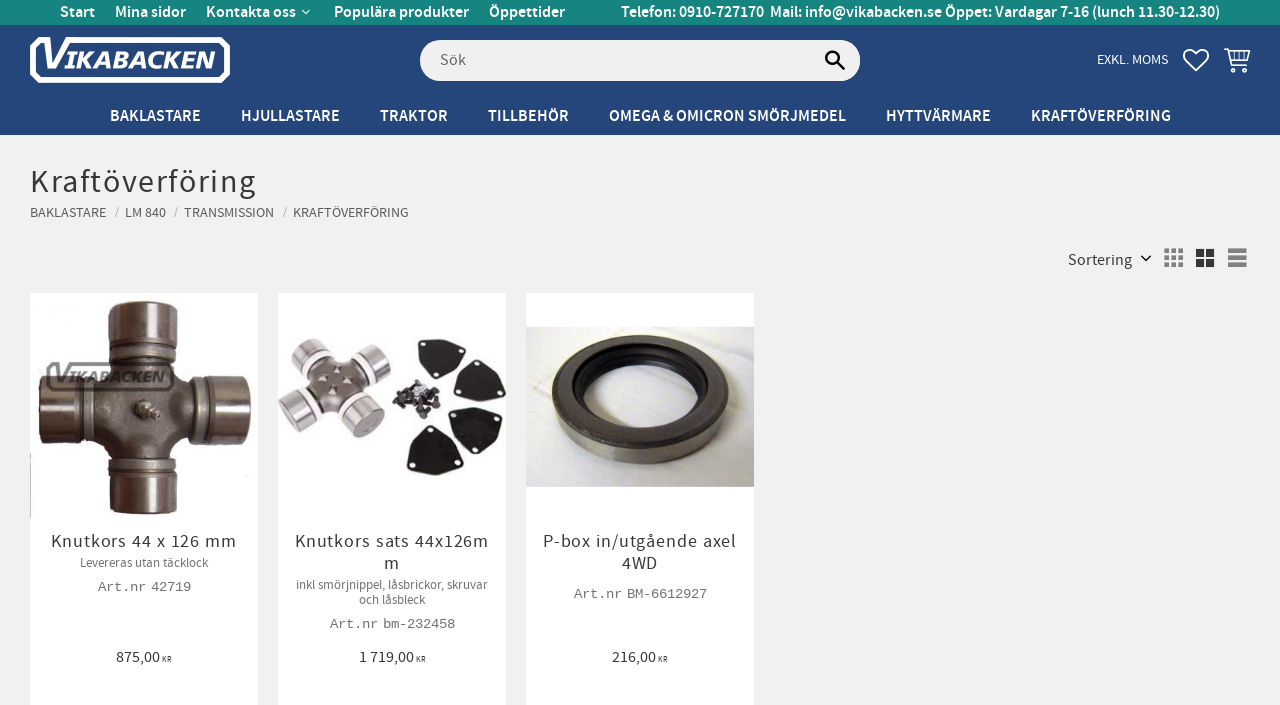

--- FILE ---
content_type: text/html; charset=UTF-8
request_url: https://www.vikabacken.se/category/transmission-kraftoverforing-4
body_size: 13144
content:
<!DOCTYPE html>
<html
     id="product-list-page"    class="no-js has-boost-variant customer-accounts-enabled has-favorite-cart pricelist-3 excl-vat  root-category-5 category-437 theme-color-scheme-5 theme-background-pattern-0"
    lang="sv"
    dir="ltr"
    data-country="SE"
    data-currency="SEK"
>

    <head>
        <meta charset="UTF-8" />
        <title>Kraftöverföring</title>
                    <meta name="description" content="Traktordelar och tillbehör till hjullastare, baklastare och traktorer." />
                <meta name="viewport" content="width=device-width, initial-scale=1" />
        
                            <link rel="shortcut icon" href="https://cdn.starwebserver.se/shops/vikabacken/files/vikaback_extraliten.jpg?_=1558533514" />
        
                                    <link rel="canonical" href="https://www.vikabacken.se/category/transmission-kraftoverforing-4" />
        
                        
        
                    <script type="application/ld+json">
                {"@context":"https:\/\/schema.org","@type":"BreadcrumbList","itemListElement":[{"@type":"ListItem","position":1,"name":"Baklastare","item":"https:\/\/www.vikabacken.se\/category\/volvo-bm-baklastare"},{"@type":"ListItem","position":2,"name":"LM 840","item":"https:\/\/www.vikabacken.se\/category\/lm-840"},{"@type":"ListItem","position":3,"name":"Transmission","item":"https:\/\/www.vikabacken.se\/category\/transmission-140"},{"@type":"ListItem","position":4,"name":"Kraft\u00f6verf\u00f6ring","item":"https:\/\/www.vikabacken.se\/category\/transmission-kraftoverforing-4"}]}            </script>
        
                        
                <link rel="stylesheet" href="https://cdn.starwebserver.se/62000/css/shop/shop.combined.min.css" />
                    <link rel="stylesheet" href="https://cdn.starwebserver.se/62000/css/shop/advanced-variants.min.css" />
                                            <link rel="stylesheet" href="https://cdn.starwebserver.se/62000/css/shop/related-products-popup.min.css" />
                                
                            <link rel="stylesheet" href="https://cdn.starwebserver.se/62000/themes/william/css/theme-plugins.combined.min.css" />
                    <link rel="stylesheet" href="https://cdn.starwebserver.se/62000/themes/william/css/theme.min.css" />
        
                    <link rel="stylesheet" href="https://cdn.starwebserver.se/shops/vikabacken/themes/william/css/shop-custom.min.css?_=1765963450" />
        
                <link href="https://fonts.googleapis.com/icon?family=Material+Icons" rel="stylesheet">

                <script>
            var docElement = document.documentElement;
            docElement.className = docElement.className.replace('no-js', 'js');
            eval(decodeURIComponent(Array.prototype.map.call(atob('dmFyIGQ9J3d3dy52aWthYmFja2VuLnNlJzt2YXIgZT0nd3d3LnZpa2FiYWNrZW4uc2UnO2lmKHdpbmRvdy5sb2NhdGlvbi5ob3N0bmFtZSAhPSBkICYmIHdpbmRvdy5sb2NhdGlvbi5ob3N0bmFtZSAhPSBlKXt3aW5kb3cubG9jYXRpb249J2h0dHA6Ly8nK2Q7fQ=='), function(c) {
                    return '%' + ('00' + c.charCodeAt(0).toString(16)).slice(-2)
                }).join('')));        </script>

                                            <meta property="og:site_name" content="Vikabacken Traktordelar" />
                                                <meta property="og:type" content="website" />
                                                <meta property="og:locale" content="sv_SE" />
                                                <meta property="og:title" content="Kraftöverföring" />
                                                <meta property="og:url" content="https://www.vikabacken.se/category/transmission-kraftoverforing-4" />
                                                <meta property="og:image" content="https://cdn.starwebserver.se/shops/vikabacken/files/kraftoverforing.jpg?_=1582099432" />
                            <meta name="sws:no-image-url" content="https://cdn.starwebserver.se/img/no-image.png" />

        
        
                  <script>
              (function(i,s,o,g,r,a,m){i['GoogleAnalyticsObject']=r;i[r]=i[r]||function(){
                  (i[r].q=i[r].q||[]).push(arguments)},i[r].l=1*new Date();a=s.createElement(o),
                  m=s.getElementsByTagName(o)[0];a.async=1;a.src=g;m.parentNode.insertBefore(a,m)
              })(window,document,'script','https://www.google-analytics.com/analytics.js','ga');
              ga('create', 'UA-40905876-1',
                                    'auto');
              ga('set', 'anonymizeIp', true);
              ga('send', 'pageview');
          </script>
        
        <script>
            var ecommerceContainerIdToProducts = {};

                      
            
            // use Object.assign to cast empty array to object
            ecommerceContainerIdToProducts = Object.assign({}, []);
                </script>

        
        
                    <script type="module" src="https://cdn.starwebserver.se/62000/shop/vendors/scripts/altcha/altcha.min.js"></script>
            </head>
    <body>
    
    
        
                                <div id="page-container">

    <header id="site-header" class="site-header">
        <div class="wrapper site-header-wrapper">
            <div class="content site-header-content">

                <div class="header-items">
                    <div class="header-item header-item-1 region header-region header-region-1 has-menu-block has-ace-text-block" data-region="headerTop" >
<nav class="block menu-block block-121 custom custom-menu-block" aria-label="Meny">

    
    <ul class="menu menu-level-1" role="menubar">
                                <li class="menu-item menu-item-2 menu-level-1-item current"
                            data-id="2"
                            data-level="1"
                            role="none"
                        >
                            <a href="/"  title="Start"
                                class="menu-title menu-title-2 menu-level-1-title current"
                                data-level="1"
                                role="menuitem"
                                
                            >Start</a>
            
            
                        </li>
                        <li class="menu-item menu-item-3 menu-level-1-item "
                            data-id="3"
                            data-level="1"
                            role="none"
                        >
                            <a href="/customer"  title="Mina sidor"
                                class="menu-title menu-title-3 menu-level-1-title "
                                data-level="1"
                                role="menuitem"
                                
                            >Mina sidor</a>
            
            
                        </li>
                        <li class="menu-item menu-item-5 menu-level-1-item has-children menu-item-has-children"
                            data-id="5"
                            data-level="1"
                            role="none"
                        >
                            <a href="/customer-service"  title="Kontakta oss"
                                class="menu-title menu-title-5 menu-level-1-title has-children menu-title-has-children"
                                data-level="1"
                                role="menuitem"
                                aria-haspopup="true" aria-expanded="false"
                            >Kontakta oss</a>
            
                                <span class="toggle-static-child-menu toggle-child-menu" role="button" tabindex="0" aria-label="Visa underkategorier" aria-expanded="false" aria-controls="submenu-5"></span>
            
                                <ul class="menu menu-level-2" data-level="2" role="menu" aria-label="Underkategorier">
                                                <li class="menu-item menu-item-6 menu-level-2-item "
                                                    data-id="6"
                                                    data-level="2"
                                                    role="none"
                                                >
                                                    <a href="/page/hur-handlar-jag"  title="Hur handlar jag?"
                                                        class="menu-title menu-title-6 menu-level-2-title "
                                                        data-level="2"
                                                        role="menuitem"
                                                        
                                                    >Hur handlar jag?</a>
                                    
                                    
                                                </li>
                                                <li class="menu-item menu-item-7 menu-level-2-item "
                                                    data-id="7"
                                                    data-level="2"
                                                    role="none"
                                                >
                                                    <a href="/page/kopvillkor"  title="Köpvillkor"
                                                        class="menu-title menu-title-7 menu-level-2-title "
                                                        data-level="2"
                                                        role="menuitem"
                                                        
                                                    >Köpvillkor</a>
                                    
                                    
                                                </li>
                                                <li class="menu-item menu-item-8 menu-level-2-item "
                                                    data-id="8"
                                                    data-level="2"
                                                    role="none"
                                                >
                                                    <a href="/page/policy-och-cookies"  title="Policy och cookies"
                                                        class="menu-title menu-title-8 menu-level-2-title "
                                                        data-level="2"
                                                        role="menuitem"
                                                        
                                                    >Policy och cookies</a>
                                    
                                    
                                                </li>
                                                <li class="menu-item menu-item-9 menu-level-2-item "
                                                    data-id="9"
                                                    data-level="2"
                                                    role="none"
                                                >
                                                    <a href="/page/reklamation-och-retur"  title="Reklamation och retur"
                                                        class="menu-title menu-title-9 menu-level-2-title "
                                                        data-level="2"
                                                        role="menuitem"
                                                        
                                                    >Reklamation och retur</a>
                                    
                                    
                                                </li>
                                </ul>
            
                        </li>
                        <li class="menu-item menu-item-21 menu-level-1-item "
                            data-id="21"
                            data-level="1"
                            role="none"
                        >
                            <a href="/page/populara-produkter"  title="Populära produkter"
                                class="menu-title menu-title-21 menu-level-1-title "
                                data-level="1"
                                role="menuitem"
                                
                            >Populära produkter</a>
            
            
                        </li>
                        <li class="menu-item menu-item-13 menu-level-1-item "
                            data-id="13"
                            data-level="1"
                            role="none"
                        >
                            <a href="/page/oppettider"  title="Öppettider"
                                class="menu-title menu-title-13 menu-level-1-title "
                                data-level="1"
                                role="menuitem"
                                
                            >Öppettider</a>
            
            
                        </li>
            </ul>
</nav>

        <script type="text/x-mustache" id="nodesPartialTmpl">
    {{#nodes}}
        {{^hidden}}
            <li class="menu-item menu-item-{{nodeId}} menu-level-{{nodeLevel}}-item {{cssClasses}}{{#dynamicNode}} dynamic-menu-item{{/dynamicNode}}{{#hasChildren}} menu-item-has-children{{/hasChildren}}"
                data-id="{{nodeId}}"
                data-level="{{nodeLevel}}"
                role="none"
            >
                <a href="{{permalink}}" {{#newWindow}}target="_blank" rel="noopener"{{/newWindow}} title="{{value}}"
                    class="menu-title menu-title-{{nodeId}} menu-level-{{nodeLevel}}-title {{cssClasses}}{{#dynamicNode}} dynamic-menu-title{{/dynamicNode}}{{#hasChildren}} menu-title-has-children{{/hasChildren}}"
                    data-level="{{nodeLevel}}"
                    role="menuitem"
                    {{#hasChildren}}aria-haspopup="true" aria-expanded="false"{{/hasChildren}}
                >{{value}}</a>

                {{#hasChildren}}
                    <span class="{{#dynamicNode}}toggle-dynamic-child-menu{{/dynamicNode}}{{^dynamicNode}}toggle-static-child-menu{{/dynamicNode}} toggle-child-menu" role="button" tabindex="0" aria-label="Visa underkategorier" aria-expanded="false" aria-controls="submenu-{{nodeId}}"></span>

                    <ul class="menu menu-level-{{childNodeLevel}}" data-level="{{childNodeLevel}}" role="menu" aria-label="Underkategorier">
                        {{>nodesPartial}}
                    </ul>
                {{/hasChildren}}

            </li>
        {{/hidden}}
    {{/nodes}}
</script>
    <script type="text/x-mustache" id="menuTreeTmpl">
            {{>nodesPartial}}
        </script>
<div class="block ace-text-block block-139">
    <p><strong>Telefon:&nbsp;0910&#45;727170</strong>&nbsp;&nbsp;<strong>Mail:</strong>&nbsp;<a href="mailto:info@vikabacken.se">info@vikabacken.se</a>&nbsp;<strong><br class="no-desk">Öppet:&nbsp;Vardagar&nbsp;7&#45;16&nbsp;(lunch&nbsp;11.30&#8209;12.30)</strong></p>
</div>
</div>
                    <div class="header-item header-item-2">
                        <a href="https://www.vikabacken.se" id="home"><img id="shop-logo" src="https://cdn.starwebserver.se/shops/vikabacken/files/vikabacken-mindre-vit.png?_=1732198082" alt="Vikabacken Traktordelar" width="800" height="184" /></a>
                        <div class="region header-region header-region-2 has-search-block has-vat-selector-block has-cart-block" data-region="headerMiddle" ><div class="block search-block block-123">
    <h3>Sök</h3>
    <div class="content">
        <form action="/search" method="get">
            <div class="field-wrap search-type required">
                <label for="search-field-block-123" class="caption"><span>Sök produkter & kategorier</span></label>
                <div class="control">
                    <input type="search" name="q" id="search-field-block-123" class="autocomplete" value="" placeholder="Sök" data-text-header="Produkter" data-text-link="Visa alla" aria-label="Sök produkter &amp; kategorier" />
                </div>
            </div>
            <button type="submit" aria-label="Sök"><span aria-hidden="true">Sök</span></button>
        </form>
    </div>
</div>    <div class="block vat-selector-block block-132">
        <p>
            Priser visas <a href="/index/set-selection?pricesInclVat=1&amp;redirectUrl=%2Fcategory%2Ftransmission-kraftoverforing-4" rel="nofollow" data-replace-current-url>exkl. moms</a>        </p>
    </div>
    <div class="block favorite-cart-block block-124">
        <div class="favorite block open-off-canvas-favorites" role="button" tabindex="0" aria-label="Favoriter">
            <div class="favorite-wrap">
                <span class="favorite-title visually-hidden">Favoriter</span>
                <span class="favorite-item-count quantity">
                    <span class="favorite-items-count-label visually-hidden">Antal favoriter: </span>
                    <span class="number"></span>
                </span>
            </div>
        </div>
                <div class="favorite-cart block open-off-canvas-products">
            <div class="cart-wrap">
                <div class="header favorite-cart-header" href="/checkout" role="button" tabindex="0" aria-label="Kundvagn">
                    <span class="favorite-cart-title visually-hidden">Kundvagn</span>
                    <span class="product-item-count quantity">
                        <span class="cart-items-count-label visually-hidden">Antal produkter: </span>
                        <span class="number"></span>
                    </span>
                    <span class="favorite-cart-icon" aria-hidden="true"></span>
                </div>
            </div>
            <span class="cart-item-total-price quantity hide">
                <span class="number"></span>
            </span>
        </div>
            </div> <!-- /.favorite-cart-block -->
</div>
                    </div>
                    <div class="header-item header-item-3 region header-region header-region-3 has-category-tree-block" data-region="header" >
<nav class="block category-tree-block block-125 category-menu-block menu-block category" aria-label="Kategoriträd">

    
    <ul class="menu menu-level-1 category-menu" role="menubar">
                    <li class="menu-item menu-item-5 menu-level-1-item menu-item-has-children-loaded current-menu-ancestor open has-children menu-item-has-children"
                    data-level="1" role="none"
                >
                    <a href="/category/volvo-bm-baklastare"
                        data-id="5"
                        data-level="1"
                        class="menu-title menu-title-5 category-node menu-level-1-title has-children menu-title-has-children open-page open"
                        title="Baklastare"
                        role="menuitem"
                        aria-haspopup="true" aria-expanded="true"
                    >Baklastare</a>
        
                    <span class="toggle-static-child-menu toggle-child-menu" role="button" tabindex="0" aria-label="Visa underkategorier"></span>
        
                        <ul class="menu menu-level-2" data-level="2" role="menu" aria-label="Underkategorier">
                                    <li class="menu-item menu-item-281 menu-level-2-item has-children menu-item-has-children"
                                        data-level="2" role="none"
                                    >
                                        <a href="/category/h10-35"
                                            data-id="281"
                                            data-level="2"
                                            class="menu-title menu-title-281 category-node menu-level-2-title has-children menu-title-has-children open-page"
                                            title="H10 35"
                                            role="menuitem"
                                            aria-haspopup="true" aria-expanded="false"
                                        >H10 35</a>
                            
                                        <span class="toggle-static-child-menu toggle-child-menu" role="button" tabindex="0" aria-label="Visa underkategorier"></span>
                            
                                        <span class="toggle-static-child-menu toggle-child-menu" role="button" tabindex="0" aria-label="Visa underkategorier" aria-expanded="false"></span>
                                    </li>
                                    <li class="menu-item menu-item-914 menu-level-2-item has-children menu-item-has-children"
                                        data-level="2" role="none"
                                    >
                                        <a href="/category/h10-55"
                                            data-id="914"
                                            data-level="2"
                                            class="menu-title menu-title-914 category-node menu-level-2-title has-children menu-title-has-children open-page"
                                            title="H10 55"
                                            role="menuitem"
                                            aria-haspopup="true" aria-expanded="false"
                                        >H10 55</a>
                            
                                        <span class="toggle-static-child-menu toggle-child-menu" role="button" tabindex="0" aria-label="Visa underkategorier"></span>
                            
                                        <span class="toggle-static-child-menu toggle-child-menu" role="button" tabindex="0" aria-label="Visa underkategorier" aria-expanded="false"></span>
                                    </li>
                                    <li class="menu-item menu-item-9 menu-level-2-item has-children menu-item-has-children"
                                        data-level="2" role="none"
                                    >
                                        <a href="/category/h10-350"
                                            data-id="9"
                                            data-level="2"
                                            class="menu-title menu-title-9 category-node menu-level-2-title has-children menu-title-has-children open-page"
                                            title="H10 350"
                                            role="menuitem"
                                            aria-haspopup="true" aria-expanded="false"
                                        >H10 350</a>
                            
                                        <span class="toggle-static-child-menu toggle-child-menu" role="button" tabindex="0" aria-label="Visa underkategorier"></span>
                            
                                        <span class="toggle-static-child-menu toggle-child-menu" role="button" tabindex="0" aria-label="Visa underkategorier" aria-expanded="false"></span>
                                    </li>
                                    <li class="menu-item menu-item-924 menu-level-2-item has-children menu-item-has-children"
                                        data-level="2" role="none"
                                    >
                                        <a href="/category/h10-470"
                                            data-id="924"
                                            data-level="2"
                                            class="menu-title menu-title-924 category-node menu-level-2-title has-children menu-title-has-children open-page"
                                            title="H10 470"
                                            role="menuitem"
                                            aria-haspopup="true" aria-expanded="false"
                                        >H10 470</a>
                            
                                        <span class="toggle-static-child-menu toggle-child-menu" role="button" tabindex="0" aria-label="Visa underkategorier"></span>
                            
                                        <span class="toggle-static-child-menu toggle-child-menu" role="button" tabindex="0" aria-label="Visa underkategorier" aria-expanded="false"></span>
                                    </li>
                                    <li class="menu-item menu-item-6 menu-level-2-item has-children menu-item-has-children"
                                        data-level="2" role="none"
                                    >
                                        <a href="/category/lm-218"
                                            data-id="6"
                                            data-level="2"
                                            class="menu-title menu-title-6 category-node menu-level-2-title has-children menu-title-has-children open-page"
                                            title="LM 218"
                                            role="menuitem"
                                            aria-haspopup="true" aria-expanded="false"
                                        >LM 218</a>
                            
                                        <span class="toggle-static-child-menu toggle-child-menu" role="button" tabindex="0" aria-label="Visa underkategorier"></span>
                            
                                        <span class="toggle-static-child-menu toggle-child-menu" role="button" tabindex="0" aria-label="Visa underkategorier" aria-expanded="false"></span>
                                    </li>
                                    <li class="menu-item menu-item-7 menu-level-2-item has-children menu-item-has-children"
                                        data-level="2" role="none"
                                    >
                                        <a href="/category/lm-225"
                                            data-id="7"
                                            data-level="2"
                                            class="menu-title menu-title-7 category-node menu-level-2-title has-children menu-title-has-children open-page"
                                            title="LM 225"
                                            role="menuitem"
                                            aria-haspopup="true" aria-expanded="false"
                                        >LM 225</a>
                            
                                        <span class="toggle-static-child-menu toggle-child-menu" role="button" tabindex="0" aria-label="Visa underkategorier"></span>
                            
                                        <span class="toggle-static-child-menu toggle-child-menu" role="button" tabindex="0" aria-label="Visa underkategorier" aria-expanded="false"></span>
                                    </li>
                                    <li class="menu-item menu-item-22 menu-level-2-item has-children menu-item-has-children"
                                        data-level="2" role="none"
                                    >
                                        <a href="/category/lm-422"
                                            data-id="22"
                                            data-level="2"
                                            class="menu-title menu-title-22 category-node menu-level-2-title has-children menu-title-has-children open-page"
                                            title="LM 422"
                                            role="menuitem"
                                            aria-haspopup="true" aria-expanded="false"
                                        >LM 422</a>
                            
                                        <span class="toggle-static-child-menu toggle-child-menu" role="button" tabindex="0" aria-label="Visa underkategorier"></span>
                            
                                        <span class="toggle-static-child-menu toggle-child-menu" role="button" tabindex="0" aria-label="Visa underkategorier" aria-expanded="false"></span>
                                    </li>
                                    <li class="menu-item menu-item-23 menu-level-2-item has-children menu-item-has-children"
                                        data-level="2" role="none"
                                    >
                                        <a href="/category/lm-620"
                                            data-id="23"
                                            data-level="2"
                                            class="menu-title menu-title-23 category-node menu-level-2-title has-children menu-title-has-children open-page"
                                            title="LM 620"
                                            role="menuitem"
                                            aria-haspopup="true" aria-expanded="false"
                                        >LM 620</a>
                            
                                        <span class="toggle-static-child-menu toggle-child-menu" role="button" tabindex="0" aria-label="Visa underkategorier"></span>
                            
                                        <span class="toggle-static-child-menu toggle-child-menu" role="button" tabindex="0" aria-label="Visa underkategorier" aria-expanded="false"></span>
                                    </li>
                                    <li class="menu-item menu-item-24 menu-level-2-item has-children menu-item-has-children"
                                        data-level="2" role="none"
                                    >
                                        <a href="/category/lm-640"
                                            data-id="24"
                                            data-level="2"
                                            class="menu-title menu-title-24 category-node menu-level-2-title has-children menu-title-has-children open-page"
                                            title="LM 640"
                                            role="menuitem"
                                            aria-haspopup="true" aria-expanded="false"
                                        >LM 640</a>
                            
                                        <span class="toggle-static-child-menu toggle-child-menu" role="button" tabindex="0" aria-label="Visa underkategorier"></span>
                            
                                        <span class="toggle-static-child-menu toggle-child-menu" role="button" tabindex="0" aria-label="Visa underkategorier" aria-expanded="false"></span>
                                    </li>
                                    <li class="menu-item menu-item-29 menu-level-2-item has-children menu-item-has-children"
                                        data-level="2" role="none"
                                    >
                                        <a href="/category/lm-621"
                                            data-id="29"
                                            data-level="2"
                                            class="menu-title menu-title-29 category-node menu-level-2-title has-children menu-title-has-children open-page"
                                            title="LM 621"
                                            role="menuitem"
                                            aria-haspopup="true" aria-expanded="false"
                                        >LM 621</a>
                            
                                        <span class="toggle-static-child-menu toggle-child-menu" role="button" tabindex="0" aria-label="Visa underkategorier"></span>
                            
                                        <span class="toggle-static-child-menu toggle-child-menu" role="button" tabindex="0" aria-label="Visa underkategorier" aria-expanded="false"></span>
                                    </li>
                                    <li class="menu-item menu-item-10 menu-level-2-item has-children menu-item-has-children"
                                        data-level="2" role="none"
                                    >
                                        <a href="/category/lm-641"
                                            data-id="10"
                                            data-level="2"
                                            class="menu-title menu-title-10 category-node menu-level-2-title has-children menu-title-has-children open-page"
                                            title="LM 641"
                                            role="menuitem"
                                            aria-haspopup="true" aria-expanded="false"
                                        >LM 641</a>
                            
                                        <span class="toggle-static-child-menu toggle-child-menu" role="button" tabindex="0" aria-label="Visa underkategorier"></span>
                            
                                        <span class="toggle-static-child-menu toggle-child-menu" role="button" tabindex="0" aria-label="Visa underkategorier" aria-expanded="false"></span>
                                    </li>
                                    <li class="menu-item menu-item-28 menu-level-2-item has-children menu-item-has-children"
                                        data-level="2" role="none"
                                    >
                                        <a href="/category/lm-622-lm-642"
                                            data-id="28"
                                            data-level="2"
                                            class="menu-title menu-title-28 category-node menu-level-2-title has-children menu-title-has-children open-page"
                                            title="LM 622 - LM 642"
                                            role="menuitem"
                                            aria-haspopup="true" aria-expanded="false"
                                        >LM 622 - LM 642</a>
                            
                                        <span class="toggle-static-child-menu toggle-child-menu" role="button" tabindex="0" aria-label="Visa underkategorier"></span>
                            
                                        <span class="toggle-static-child-menu toggle-child-menu" role="button" tabindex="0" aria-label="Visa underkategorier" aria-expanded="false"></span>
                                    </li>
                                    <li class="menu-item menu-item-30 menu-level-2-item menu-item-has-children-loaded current-menu-ancestor open has-children menu-item-has-children"
                                        data-level="2" role="none"
                                    >
                                        <a href="/category/lm-840"
                                            data-id="30"
                                            data-level="2"
                                            class="menu-title menu-title-30 category-node menu-level-2-title has-children menu-title-has-children open-page open"
                                            title="LM 840"
                                            role="menuitem"
                                            aria-haspopup="true" aria-expanded="true"
                                        >LM 840</a>
                            
                                        <span class="toggle-static-child-menu toggle-child-menu" role="button" tabindex="0" aria-label="Visa underkategorier"></span>
                            
                                            <ul class="menu menu-level-3" data-level="3" role="menu" aria-label="Underkategorier">
                                                        <li class="menu-item menu-item-349 menu-level-3-item no-children"
                                                            data-level="3" role="none"
                                                        >
                                                            <a href="/category/filter-9"
                                                                data-id="349"
                                                                data-level="3"
                                                                class="menu-title menu-title-349 category-node menu-level-3-title no-children open-page"
                                                                title="Filter"
                                                                role="menuitem"
                                                                
                                                            >Filter</a>
                                                
                                                            
                                                
                                                            
                                                        </li>
                                                        <li class="menu-item menu-item-362 menu-level-3-item no-children"
                                                            data-level="3" role="none"
                                                        >
                                                            <a href="/category/bromsdelar-6"
                                                                data-id="362"
                                                                data-level="3"
                                                                class="menu-title menu-title-362 category-node menu-level-3-title no-children open-page"
                                                                title="Bromsdelar"
                                                                role="menuitem"
                                                                
                                                            >Bromsdelar</a>
                                                
                                                            
                                                
                                                            
                                                        </li>
                                                        <li class="menu-item menu-item-1487 menu-level-3-item has-children menu-item-has-children"
                                                            data-level="3" role="none"
                                                        >
                                                            <a href="/category/elsystem-216"
                                                                data-id="1487"
                                                                data-level="3"
                                                                class="menu-title menu-title-1487 category-node menu-level-3-title has-children menu-title-has-children open-page"
                                                                title="Elsystem"
                                                                role="menuitem"
                                                                aria-haspopup="true" aria-expanded="false"
                                                            >Elsystem</a>
                                                
                                                            <span class="toggle-static-child-menu toggle-child-menu" role="button" tabindex="0" aria-label="Visa underkategorier"></span>
                                                
                                                            <span class="toggle-static-child-menu toggle-child-menu" role="button" tabindex="0" aria-label="Visa underkategorier" aria-expanded="false"></span>
                                                        </li>
                                                        <li class="menu-item menu-item-365 menu-level-3-item no-children"
                                                            data-level="3" role="none"
                                                        >
                                                            <a href="/category/hydraulik-10"
                                                                data-id="365"
                                                                data-level="3"
                                                                class="menu-title menu-title-365 category-node menu-level-3-title no-children open-page"
                                                                title="Hydraulik"
                                                                role="menuitem"
                                                                
                                                            >Hydraulik</a>
                                                
                                                            
                                                
                                                            
                                                        </li>
                                                        <li class="menu-item menu-item-321 menu-level-3-item no-children"
                                                            data-level="3" role="none"
                                                        >
                                                            <a href="/category/hytt-o-kaross-10"
                                                                data-id="321"
                                                                data-level="3"
                                                                class="menu-title menu-title-321 category-node menu-level-3-title no-children open-page"
                                                                title="Hytt o Kaross"
                                                                role="menuitem"
                                                                
                                                            >Hytt o Kaross</a>
                                                
                                                            
                                                
                                                            
                                                        </li>
                                                        <li class="menu-item menu-item-378 menu-level-3-item no-children"
                                                            data-level="3" role="none"
                                                        >
                                                            <a href="/category/litteratur-10"
                                                                data-id="378"
                                                                data-level="3"
                                                                class="menu-title menu-title-378 category-node menu-level-3-title no-children open-page"
                                                                title="Litteratur"
                                                                role="menuitem"
                                                                
                                                            >Litteratur</a>
                                                
                                                            
                                                
                                                            
                                                        </li>
                                                        <li class="menu-item menu-item-1435 menu-level-3-item has-children menu-item-has-children"
                                                            data-level="3" role="none"
                                                        >
                                                            <a href="/category/motordelar-21"
                                                                data-id="1435"
                                                                data-level="3"
                                                                class="menu-title menu-title-1435 category-node menu-level-3-title has-children menu-title-has-children open-page"
                                                                title="Motordelar"
                                                                role="menuitem"
                                                                aria-haspopup="true" aria-expanded="false"
                                                            >Motordelar</a>
                                                
                                                            <span class="toggle-static-child-menu toggle-child-menu" role="button" tabindex="0" aria-label="Visa underkategorier"></span>
                                                
                                                            <span class="toggle-static-child-menu toggle-child-menu" role="button" tabindex="0" aria-label="Visa underkategorier" aria-expanded="false"></span>
                                                        </li>
                                                        <li class="menu-item menu-item-361 menu-level-3-item no-children"
                                                            data-level="3" role="none"
                                                        >
                                                            <a href="/category/styraxel-9"
                                                                data-id="361"
                                                                data-level="3"
                                                                class="menu-title menu-title-361 category-node menu-level-3-title no-children open-page"
                                                                title="Styraxel"
                                                                role="menuitem"
                                                                
                                                            >Styraxel</a>
                                                
                                                            
                                                
                                                            
                                                        </li>
                                                        <li class="menu-item menu-item-1530 menu-level-3-item menu-item-has-children-loaded current-menu-ancestor open has-children menu-item-has-children"
                                                            data-level="3" role="none"
                                                        >
                                                            <a href="/category/transmission-140"
                                                                data-id="1530"
                                                                data-level="3"
                                                                class="menu-title menu-title-1530 category-node menu-level-3-title has-children menu-title-has-children open-page open"
                                                                title="Transmission"
                                                                role="menuitem"
                                                                aria-haspopup="true" aria-expanded="true"
                                                            >Transmission</a>
                                                
                                                            <span class="toggle-static-child-menu toggle-child-menu" role="button" tabindex="0" aria-label="Visa underkategorier"></span>
                                                
                                                                <ul class="menu menu-level-4" data-level="4" role="menu" aria-label="Underkategorier">
                                                                            <li class="menu-item menu-item-1319 menu-level-4-item no-children"
                                                                                data-level="4" role="none"
                                                                            >
                                                                                <a href="/category/transmission-bakaxel-drivaxel-fram-pa-maskinen"
                                                                                    data-id="1319"
                                                                                    data-level="4"
                                                                                    class="menu-title menu-title-1319 category-node menu-level-4-title no-children open-page"
                                                                                    title="Bakaxel (Drivaxel fram på maskinen)"
                                                                                    role="menuitem"
                                                                                    
                                                                                >Bakaxel (Drivaxel fram på maskinen)</a>
                                                                    
                                                                                
                                                                    
                                                                                
                                                                            </li>
                                                                            <li class="menu-item menu-item-437 menu-level-4-item selected no-children"
                                                                                data-level="4" role="none"
                                                                            >
                                                                                <a href="/category/transmission-kraftoverforing-4"
                                                                                    data-id="437"
                                                                                    data-level="4"
                                                                                    class="menu-title menu-title-437 category-node menu-level-4-title no-children open-page selected"
                                                                                    title="Kraftöverföring"
                                                                                    role="menuitem"
                                                                                    
                                                                                >Kraftöverföring</a>
                                                                    
                                                                                
                                                                    
                                                                                
                                                                            </li>
                                                                            <li class="menu-item menu-item-364 menu-level-4-item no-children"
                                                                                data-level="4" role="none"
                                                                            >
                                                                                <a href="/category/transmission-vaxellada-8"
                                                                                    data-id="364"
                                                                                    data-level="4"
                                                                                    class="menu-title menu-title-364 category-node menu-level-4-title no-children open-page"
                                                                                    title="Växellåda"
                                                                                    role="menuitem"
                                                                                    
                                                                                >Växellåda</a>
                                                                    
                                                                                
                                                                    
                                                                                
                                                                            </li>
                                                                </ul>
                                                            <span class="toggle-static-child-menu toggle-child-menu" role="button" tabindex="0" aria-label="Visa underkategorier" aria-expanded="true"></span>
                                                        </li>
                                            </ul>
                                        <span class="toggle-static-child-menu toggle-child-menu" role="button" tabindex="0" aria-label="Visa underkategorier" aria-expanded="true"></span>
                                    </li>
                                    <li class="menu-item menu-item-417 menu-level-2-item has-children menu-item-has-children"
                                        data-level="2" role="none"
                                    >
                                        <a href="/category/lm-841"
                                            data-id="417"
                                            data-level="2"
                                            class="menu-title menu-title-417 category-node menu-level-2-title has-children menu-title-has-children open-page"
                                            title="LM 841"
                                            role="menuitem"
                                            aria-haspopup="true" aria-expanded="false"
                                        >LM 841</a>
                            
                                        <span class="toggle-static-child-menu toggle-child-menu" role="button" tabindex="0" aria-label="Visa underkategorier"></span>
                            
                                        <span class="toggle-static-child-menu toggle-child-menu" role="button" tabindex="0" aria-label="Visa underkategorier" aria-expanded="false"></span>
                                    </li>
                        </ul>
                    <span class="toggle-static-child-menu toggle-child-menu" role="button" tabindex="0" aria-label="Visa underkategorier" aria-expanded="true"></span>
                </li>
                <li class="menu-item menu-item-3936 menu-level-1-item has-children menu-item-has-children"
                    data-level="1" role="none"
                >
                    <a href="/category/hjullastare"
                        data-id="3936"
                        data-level="1"
                        class="menu-title menu-title-3936 category-node menu-level-1-title has-children menu-title-has-children open-page"
                        title="Hjullastare"
                        role="menuitem"
                        aria-haspopup="true" aria-expanded="false"
                    >Hjullastare</a>
        
                    <span class="toggle-static-child-menu toggle-child-menu" role="button" tabindex="0" aria-label="Visa underkategorier"></span>
        
                    <span class="toggle-static-child-menu toggle-child-menu" role="button" tabindex="0" aria-label="Visa underkategorier" aria-expanded="false"></span>
                </li>
                <li class="menu-item menu-item-3935 menu-level-1-item has-children menu-item-has-children"
                    data-level="1" role="none"
                >
                    <a href="/category/traktor"
                        data-id="3935"
                        data-level="1"
                        class="menu-title menu-title-3935 category-node menu-level-1-title has-children menu-title-has-children open-page"
                        title="Traktor"
                        role="menuitem"
                        aria-haspopup="true" aria-expanded="false"
                    >Traktor</a>
        
                    <span class="toggle-static-child-menu toggle-child-menu" role="button" tabindex="0" aria-label="Visa underkategorier"></span>
        
                    <span class="toggle-static-child-menu toggle-child-menu" role="button" tabindex="0" aria-label="Visa underkategorier" aria-expanded="false"></span>
                </li>
                <li class="menu-item menu-item-141 menu-level-1-item has-children menu-item-has-children"
                    data-level="1" role="none"
                >
                    <a href="/category/tillbehor"
                        data-id="141"
                        data-level="1"
                        class="menu-title menu-title-141 category-node menu-level-1-title has-children menu-title-has-children open-page"
                        title="Tillbehör"
                        role="menuitem"
                        aria-haspopup="true" aria-expanded="false"
                    >Tillbehör</a>
        
                    <span class="toggle-static-child-menu toggle-child-menu" role="button" tabindex="0" aria-label="Visa underkategorier"></span>
        
                    <span class="toggle-static-child-menu toggle-child-menu" role="button" tabindex="0" aria-label="Visa underkategorier" aria-expanded="false"></span>
                </li>
                <li class="menu-item menu-item-15 menu-level-1-item no-children"
                    data-level="1" role="none"
                >
                    <a href="/category/omega-smorjmedel"
                        data-id="15"
                        data-level="1"
                        class="menu-title menu-title-15 category-node menu-level-1-title no-children open-page"
                        title="Omega &amp; Omicron Smörjmedel"
                        role="menuitem"
                        
                    >Omega &amp; Omicron Smörjmedel</a>
        
                    
        
                    
                </li>
                <li class="menu-item menu-item-1422 menu-level-1-item has-children menu-item-has-children"
                    data-level="1" role="none"
                >
                    <a href="/category/hyttvarmare-2"
                        data-id="1422"
                        data-level="1"
                        class="menu-title menu-title-1422 category-node menu-level-1-title has-children menu-title-has-children open-page"
                        title="Hyttvärmare"
                        role="menuitem"
                        aria-haspopup="true" aria-expanded="false"
                    >Hyttvärmare</a>
        
                    <span class="toggle-static-child-menu toggle-child-menu" role="button" tabindex="0" aria-label="Visa underkategorier"></span>
        
                    <span class="toggle-static-child-menu toggle-child-menu" role="button" tabindex="0" aria-label="Visa underkategorier" aria-expanded="false"></span>
                </li>
                <li class="menu-item menu-item-16 menu-level-1-item no-children"
                    data-level="1" role="none"
                >
                    <a href="/category/kraftoverforing"
                        data-id="16"
                        data-level="1"
                        class="menu-title menu-title-16 category-node menu-level-1-title no-children open-page"
                        title="Kraftöverföring"
                        role="menuitem"
                        
                    >Kraftöverföring</a>
        
                    
        
                    
                </li>
        </ul>
</nav>

        <script type="text/x-mustache" id="categoriesPartialTmpl">
    {{#nodes}}
        <li class="menu-item menu-item-{{id}} menu-level-{{menuLevel}}-item{{#isOpen}} menu-item-has-children-loaded current-menu-ancestor open{{/isOpen}}{{#selected}} selected{{/selected}}{{^hasChildren}} no-children{{/hasChildren}}{{#hasChildren}} has-children menu-item-has-children{{/hasChildren}}{{^openPage}} menu-item-has-title-without-link{{/openPage}}"
            data-level="{{menuLevel}}" role="none"
        >
            <a {{#openPage}}href="{{shopUrl}}"{{/openPage}}
                data-id="{{id}}"
                data-level="{{menuLevel}}"
                class="menu-title menu-title-{{id}} category-node menu-level-{{menuLevel}}-title{{^hasChildren}} no-children{{/hasChildren}}{{#hasChildren}} has-children menu-title-has-children{{/hasChildren}}{{^openPage}} load-tree{{/openPage}}{{#openPage}} open-page{{/openPage}}{{#isOpen}} open{{/isOpen}}{{#selected}} selected{{/selected}}"
                title="{{name}}"
                role="menuitem"
                {{#hasChildren}}aria-haspopup="true" aria-expanded="{{#isOpen}}true{{/isOpen}}{{^isOpen}}false{{/isOpen}}"{{/hasChildren}}
            >{{name}}</a>

            {{#hasChildren}}<span class="toggle-static-child-menu toggle-child-menu" role="button" tabindex="0" aria-label="Visa underkategorier"></span>{{/hasChildren}}

            {{#isOpen}}
                <ul class="menu menu-level-{{menuNextLevel}}" data-level="{{menuNextLevel}}" role="menu" aria-label="Underkategorier">
                    {{>categoriesPartial}}
                </ul>
            {{/isOpen}}
            {{#hasChildren}}<span class="toggle-static-child-menu toggle-child-menu" role="button" tabindex="0" aria-label="Visa underkategorier" aria-expanded="{{#isOpen}}true{{/isOpen}}{{^isOpen}}false{{/isOpen}}"></span>{{/hasChildren}}
        </li>
    {{/nodes}}
</script>
    <script type="text/x-mustache" id="rootCategoriesTmpl">
        {{>categoriesPartial}}
    </script>
</div>
                </div>

            </div><!-- .content -->
        </div><!-- .wrapper -->
    </header><!-- #site-header -->

    <div id="content" class="site-content">

        <main id="main-content" aria-label="Huvudinnehåll" >

                <h1 class="page-headline">Kraftöverföring</h1>
<article class="region has-text-block has-category-block has-category-list-block has-product-list-block" data-region="0" >
    
    <div class="block category-block block-13" data-category-id="437">

                            <script type="text/x-mustache" id="categoryBreadcrumbPartialTmpl">
                {{#nodes}}
                    {{#isOpen}}
                        {{#openPage}}
                            <a href="{{shopUrl}}" class="breadcrumb"><span>{{name}}</span></a>
                        {{/openPage}}
                        {{^openPage}}
                            <span class="breadcrumb">{{name}}</span>
                        {{/openPage}}
                        {{>categoryBreadcrumbPartial}}
                    {{/isOpen}}
                    {{^isOpen}}
                        {{#selected}}
                            {{#openPage}}
                                <a href="{{shopUrl}}" class="breadcrumb current-breadcrumb"><span>{{name}}</span></a>
                            {{/openPage}}
                            {{^openPage}}
                                <span class="breadcrumb">{{name}}</span>
                            {{/openPage}}
                        {{/selected}}
                    {{/isOpen}}
                {{/nodes}}
            </script>
                        <div class="breadcrumbs">
                                                                <a href="/category/volvo-bm-baklastare" class="breadcrumb"><span>Baklastare</span></a>
                                                                        <a href="/category/lm-840" class="breadcrumb"><span>LM 840</span></a>
                                                                                                <a href="/category/transmission-140" class="breadcrumb"><span>Transmission</span></a>
                                                                                                                            <a href="/category/transmission-kraftoverforing-4" class="breadcrumb current-breadcrumb"><span>Kraftöverföring</span></a>
                                                                                                                                                                                                                                                                                                            </div>
            <script type="text/x-mustache" id="rootCategoriesBreadcrumbTmpl">
                    {{>categoryBreadcrumbPartial}}
                </script>
        

                

                <div class="description category-description"></div>
    </div>

<div aria-live="polite" aria-atomic="true" class="visually-hidden favorite-status-announcer"></div>

<div class="block product-list-block block-14"
    data-update-url="/category/437/get-product-list-tmpl-data"
    data-block-id="14"
>

    
    
<div class="product-list">
    
    <!-- Status announcers for screen readers - WCAG 4.1.3 -->
        <div id="cart-announcer-69765307c4258-1" class="cart-status-announcer visually-hidden" aria-live="polite" aria-atomic="true" role="status"></div>
    <div id="cart-announcer-69765307c4258-2" class="cart-status-announcer visually-hidden" aria-live="polite" aria-atomic="true" role="status"></div>

    <!-- Status announcer for screen readers - WCAG 4.1.3 -->
    <div class="gallery-layout-status-announcer visually-hidden" aria-live="polite" aria-atomic="true" role="status"></div>

            <div class="gallery-header">

            <div class="pagination single-page"></div>
                            <form action="#" class="sort-order field-wrap select-type">
                    <label for="sort-by-select" class="caption visually-hidden"><span>Välj sortering</span></label>
                    <div class="control">
                        <select id="sort-by-select" class="sort-by-select" data-selected="default">
                            <option value="default">Sortering</option>
                            <option value="nameAsc">Produktnamn A-Ö</option>
                            <option value="nameDesc">Produktnamn Ö-A</option>
                            <option value="priceAsc">Lägsta pris</option>
                            <option value="priceDesc">Högsta pris</option>
                            <option value="idDesc">Nyast</option>
                            <option value="idAsc">Äldst</option>
                            <option value="skuAsc">Artikelnummer A-Ö</option>
                            <option value="skuDesc">Artikelnummer Ö-A</option>
                                                            <option value="averageRatingDesc">Kundbetyg</option>
                                                    </select>
                    </div>
                </form>
            
                            <div class="gallery-layout" role="group" aria-labelledby="layout-label">
                    <b id="layout-label" class="layout-label visually-hidden">Välj visningsvy</b>
                    <a href="#" data-layout="4" aria-label="Liten rutnätsvy" aria-pressed="false" role="button">
                        <span class="hide">Liten rutnätsvy</span>
                    </a>
                    <a href="#" data-layout="3" class="current" aria-label="Rutnätsvy" aria-pressed="true" role="button">
                        <span class="hide">Rutnätsvy</span>
                    </a>
                    <a href="#" data-layout="1" aria-label="Listvy" aria-pressed="false" role="button">
                        <span class="hide">Listvy</span>
                    </a>
                </div>
            
        </div>
    
                        


    <ul class="products
            gallery products-gallery
            product-list-container
            gallery-layout-3                        ratings            region-search                         has-info-buy-buttons                    "
        data-ga-ecommerce-list-id="category437"
        data-block-id="14"
        >

                    
<li
    class="gallery-item gallery-item-stock-status-1 has-favorite-option"
    
>
    <a
        href="/product/knutkors-44-x-126-mm"
        class="gallery-info-link product-info"
        title="Knutkors 44 x 126 mm - Levereras utan täcklock"
        data-sku="42719"
        data-id="477"
    >

            <figure>
                <div class="figure-content">
                    <div class="img-wrap">
                        <img
                                                            class="lazy"
                                src="https://cdn.starwebserver.se/img/no-image.png"
                                data-src="https://cdn.starwebserver.se/shops/vikabacken/files/cache/42719-1_small.jpg?_=1767770339"
                                data-srcset="https://cdn.starwebserver.se/shops/vikabacken/files/cache/42719-1_micro.jpg?_=1767770339 100w, https://cdn.starwebserver.se/shops/vikabacken/files/cache/42719-1_tiny.jpg?_=1767770339 300w, https://cdn.starwebserver.se/shops/vikabacken/files/cache/42719-1_small.jpg?_=1767770339 500w"
                                        data-sizes="(max-width: 501px) 50vw, (max-width: 850px) calc(100vw / 3), (max-width: 1201px) 25vw, (max-width: 1601px) 20vw, (min-width: 1601px) calc(100vw / 6)"
                                                        width="500" height="490" title="" alt="Knutkors 44 x 126 mm"
                            data-ratio="1.02"
                            data-view-format="square"
                        />
                    </div>
                </div>
            </figure>

        <div class="details">

            <div class="description gallery-item-description">
                <h3>Knutkors 44 x 126 mm</h3>
                <p class="short-description">Levereras utan täcklock</p>
                <p class="product-sku" title="Artikelnr">42719</p>
            </div>

                <div class="product-price">
                        <span class="price"><span class="amount">875,00</span><span class="currency"> kr</span></span>
                        <span class="unit">/ <abbr title="Styck">st</abbr></span>
                </div>
        </div><!-- /.details -->


    </a>
            <div class="icon-container">
            <div class="toggle-favorite-action" data-sku="42719" data-bundle-config="" role="button" tabindex="0">
                <span class="favorite ">
                        <span class="favorite-title visually-hidden">Lägg till i favoriter</span>
                </span>
            </div>
        </div>
    
    <div class="product-offer">
            <dl class="product-details">
                <dt class="stock-status-label">Lagerstatus</dt><dd class="stock-status">2 st i lager</dd>
            </dl>
                    <button type="button" class="button add-to-cart-action add-to-cart" data-name="Knutkors 44 x 126 mm" data-sku="42719" data-price="875" data-currency="SEK"><span>Köp</span></button>
            </div><!-- /.product-offer -->
</li>
            
<li
    class="gallery-item gallery-item-stock-status-1 has-favorite-option"
    
>
    <a
        href="/product/knutkors"
        class="gallery-info-link product-info"
        title="Knutkors sats 44x126mm - inkl smörjnippel, låsbrickor, skruvar och låsbleck"
        data-sku="bm-232458"
        data-id="554"
    >

            <figure>
                <div class="figure-content">
                    <div class="img-wrap">
                        <img
                                                            class="lazy"
                                src="https://cdn.starwebserver.se/img/no-image.png"
                                data-src="https://cdn.starwebserver.se/shops/vikabacken/files/cache/bm-232458_small.jpg?_=1767370472"
                                data-srcset="https://cdn.starwebserver.se/shops/vikabacken/files/cache/bm-232458_micro.jpg?_=1767370472 100w, https://cdn.starwebserver.se/shops/vikabacken/files/cache/bm-232458_tiny.jpg?_=1767370472 300w, https://cdn.starwebserver.se/shops/vikabacken/files/cache/bm-232458_small.jpg?_=1767370472 500w"
                                        data-sizes="(max-width: 501px) 50vw, (max-width: 850px) calc(100vw / 3), (max-width: 1201px) 25vw, (max-width: 1601px) 20vw, (min-width: 1601px) calc(100vw / 6)"
                                                        width="400" height="240" title="" alt="Knutkors sats 44x126mm"
                            data-ratio="1.667"
                            data-view-format="landscape"
                        />
                    </div>
                </div>
            </figure>

        <div class="details">

            <div class="description gallery-item-description">
                <h3>Knutkors sats 44x126mm</h3>
                <p class="short-description">inkl smörjnippel, låsbrickor, skruvar och låsbleck</p>
                <p class="product-sku" title="Artikelnr">bm-232458</p>
            </div>

                <div class="product-price">
                        <span class="price"><span class="amount">1 719,00</span><span class="currency"> kr</span></span>
                        <span class="unit">/ <abbr title="Styck">st</abbr></span>
                </div>
        </div><!-- /.details -->


    </a>
            <div class="icon-container">
            <div class="toggle-favorite-action" data-sku="bm-232458" data-bundle-config="" role="button" tabindex="0">
                <span class="favorite ">
                        <span class="favorite-title visually-hidden">Lägg till i favoriter</span>
                </span>
            </div>
        </div>
    
    <div class="product-offer">
            <dl class="product-details">
                <dt class="stock-status-label">Lagerstatus</dt><dd class="stock-status">2 st i lager</dd>
            </dl>
                    <button type="button" class="button add-to-cart-action add-to-cart" data-name="Knutkors sats 44x126mm" data-sku="bm-232458" data-price="1719" data-currency="SEK"><span>Köp</span></button>
            </div><!-- /.product-offer -->
</li>
            
<li
    class="gallery-item gallery-item-stock-status-1 has-favorite-option"
    
>
    <a
        href="/product/p-box-utgaende-axel-4wd"
        class="gallery-info-link product-info"
        title="P-box in/utgående axel 4WD - "
        data-sku="BM-6612927"
        data-id="371"
    >

            <figure>
                <div class="figure-content">
                    <div class="img-wrap">
                        <img
                                                            class="lazy"
                                src="https://cdn.starwebserver.se/img/no-image.png"
                                data-src="https://cdn.starwebserver.se/shops/vikabacken/files/cache/bm-6612927_small.jpg?_=1768836636"
                                data-srcset="https://cdn.starwebserver.se/shops/vikabacken/files/cache/bm-6612927_micro.jpg?_=1768836636 100w, https://cdn.starwebserver.se/shops/vikabacken/files/cache/bm-6612927_tiny.jpg?_=1768836636 300w, https://cdn.starwebserver.se/shops/vikabacken/files/cache/bm-6612927_small.jpg?_=1768836636 500w"
                                        data-sizes="(max-width: 501px) 50vw, (max-width: 850px) calc(100vw / 3), (max-width: 1201px) 25vw, (max-width: 1601px) 20vw, (min-width: 1601px) calc(100vw / 6)"
                                                        width="500" height="352" title="" alt="P-box in/utgående axel 4WD"
                            data-ratio="1.42"
                            data-view-format="landscape"
                        />
                    </div>
                </div>
            </figure>

        <div class="details">

            <div class="description gallery-item-description">
                <h3>P-box in/utgående axel 4WD</h3>
                <p class="short-description"></p>
                <p class="product-sku" title="Artikelnr">BM-6612927</p>
            </div>

                <div class="product-price">
                        <span class="price"><span class="amount">216,00</span><span class="currency"> kr</span></span>
                        <span class="unit">/ <abbr title="Styck">st</abbr></span>
                </div>
        </div><!-- /.details -->


    </a>
            <div class="icon-container">
            <div class="toggle-favorite-action" data-sku="BM-6612927" data-bundle-config="" role="button" tabindex="0">
                <span class="favorite ">
                        <span class="favorite-title visually-hidden">Lägg till i favoriter</span>
                </span>
            </div>
        </div>
    
    <div class="product-offer">
            <dl class="product-details">
                <dt class="stock-status-label">Lagerstatus</dt><dd class="stock-status">4 st i lager</dd>
            </dl>
                    <button type="button" class="button add-to-cart-action add-to-cart" data-name="P-box in/utgående axel 4WD" data-sku="BM-6612927" data-price="216" data-currency="SEK"><span>Köp</span></button>
            </div><!-- /.product-offer -->
</li>
            </ul> <!-- /.products -->
            <script>
            window.lazyFunctions = {
                secondary: function (element) {
                    if (!element.closest('.figure-content') || !element.closest('.img-wrap')) return;

                    element.addEventListener('load', function() {
                        if (element.closest('.figure-content').matches(':hover')) {
                            element.closest('.img-wrap').children[0].style.display = 'none';
                        }
                        element.closest('.figure-content').addEventListener('pointerenter', function (event) {
                            if (event.target.firstElementChild.childElementCount > 1) {
                                event.target.firstElementChild.firstElementChild.style.display = 'none';
                            }
                        });
                        element.closest('.figure-content').addEventListener('pointerleave', function (event) {
                            if (event.target.firstElementChild.childElementCount > 1) {
                                event.target.firstElementChild.firstElementChild.style = {};
                            }
                        });
                    }, { once: true });
                },
            }
            function executeLazyFunction(element) {
                var lazyFunctionName = element.getAttribute("data-lazy-function");
                var lazyFunction = window.lazyFunctions[lazyFunctionName];
                if (!lazyFunction) return;
                lazyFunction(element);
            }
            window.lazyLoadOptions = {
                unobserve_entered: true,
                callback_enter: executeLazyFunction,
            };
            window.addEventListener(
                "LazyLoad::Initialized",
                function (event) {
                    window.productListLazyLoadInstance = event.detail.instance;
                },
                false
            );
        </script>
        <script async src="https://cdn.jsdelivr.net/npm/vanilla-lazyload@17.5.0/dist/lazyload.min.js"></script>
    
    <script type="text/x-mustache" id="productListTmpl">
        {{#products}}
            
<li
    class="gallery-item{{^hidePrice}}{{#savePercentOnDiscountedPrice}} save-percent{{/savePercentOnDiscountedPrice}}{{/hidePrice}}{{#isBundle}} is-bundle{{/isBundle}}{{#hasBoostVariants}} has-boost-variants{{/hasBoostVariants}}{{#hasVariants}} has-product-variants{{/hasVariants}}{{#hasLabels}} has-product-label{{/hasLabels}}{{#stockStatusId}} gallery-item-stock-status-{{stockStatusId}}{{/stockStatusId}} has-favorite-option"
    {{^hidePrice}}{{#savePercentOnDiscountedPrice}}data-save-percent-title="Kampanj!"{{/savePercentOnDiscountedPrice}}{{/hidePrice}}
    {{#metaData}}
        data-meta-data-{{id}}-type="{{type}}"
        data-meta-data-{{id}}-value="{{value}}"
    {{/metaData}}
>
    <a
        href="{{url}}"
        class="gallery-info-link product-info"
        title="{{name}} - {{shortDescription}}"
        data-sku="{{sku}}"
        data-id="{{id}}"
    >

        {{#image}}
            <figure{{#default}} class="no-image"{{/default}}>
                <div class="figure-content">
                    <div class="img-wrap{{#secondaryImage}} has-hover{{/secondaryImage}}">
                        <img
                                                            class="lazy"
                                src="https://cdn.starwebserver.se/img/no-image.png"
                                data-src="{{url}}"
                                {{#srcset}}data-srcset="{{srcset}}"{{/srcset}}
                                {{#srcset}}
                                    {{#sizes}}
                                        data-sizes="{{sizes}}"
                                    {{/sizes}}
                                    {{^sizes}}
                                        data-sizes="(max-width: 501px) 50vw, (max-width: 850px) calc(100vw / 3), (max-width: 1201px) 25vw, (max-width: 1601px) 20vw, (min-width: 1601px) calc(100vw / 6)"
                                    {{/sizes}}
                                {{/srcset}}
                                                        width="{{width}}" height="{{height}}" title="{{title}}" alt="{{alt}}"
                            data-ratio="{{ratio}}"
                            data-view-format="{{viewFormat}}"
                        />
                        {{#secondaryImage}}
                            <img
                                                                    class="hover lazy"
                                    data-lazy-function="secondary"
                                    src="https://cdn.starwebserver.se/img/no-image.png"
                                    data-src="{{url}}"
                                    {{#srcset}}data-srcset="{{srcset}}"{{/srcset}}
                                    {{#srcset}}
                                        {{#sizes}}
                                            data-sizes="{{sizes}}"
                                        {{/sizes}}
                                        {{^sizes}}
                                            data-sizes="(max-width: 501px) 50vw, (max-width: 850px) calc(100vw / 3), (max-width: 1201px) 25vw, (max-width: 1601px) 20vw, (min-width: 1601px) calc(100vw / 6)"
                                        {{/sizes}}
                                    {{/srcset}}
                                                                            width="{{width}}" height="{{height}}" title="{{title}}" alt="{{alt}}"
                                data-ratio="{{ratio}}"
                                data-view-format="{{viewFormat}}"
                            />
                        {{/secondaryImage}}
                    </div>
                </div>
            </figure>
        {{/image}}

        <div class="details{{#hidePrice}} no-price{{/hidePrice}}">

            <div class="description gallery-item-description">
                <h3>{{name}}</h3>
                <p class="short-description">{{shortDescription}}</p>
                <p class="product-sku" title="Artikelnr">{{sku}}</p>
                {{#reviews}}
                    <div class="rating rating-{{reviews.average}}" title="Betyg: {{reviews.average}} av 5 stjärnor. Baserat på {{reviews.total}} betyg">
                        <span class="rating-value">
                            Betyg: <span>{{reviews.average}}</span> av                        </span>
                        <span class="review-count">
                            Baserat på <span>{{reviews.total}}</span> betyg.                        </span>
                    </div>
                {{/reviews}}
            </div>

            {{^hidePrice}}
                <div class="product-price">
                    {{^originalPrice}}
                        {{{sellingPriceHtml}}}
                        <span class="unit">/ <abbr title="{{unitName}}">{{unitSymbol}}</abbr></span>
                    {{/originalPrice}}
                    {{#originalPrice}}
                        <div class="selling-price">
                            {{{sellingPriceHtml}}}
                            <span class="unit">/ <abbr title="{{unitName}}">{{unitSymbol}}</abbr></span>
                        </div>
                        <div class="original-price">
                            {{{originalPriceHtml}}}
                            <span class="unit">/ <abbr title="{{unitName}}">{{unitSymbol}}</abbr></span>
                        </div>
                    {{/originalPrice}}
                    {{#historyCheapestPrice}}
                        <div class="price-history">
                            <span class="price-history-text">Lägsta pris senaste 30 dagar:</span>
                            <span class="price-history-value">{{{historyCheapestPrice}}}</span>
                        </div>
                    {{/historyCheapestPrice}}
                    {{#isMetaDataAvailable}}
                        <ul class="product-list-extra-information-addon hidden">
                            {{#metaData}}
                            <li class="product-list-extra-information-addon-item product-list-extra-information-addon-item-{{id}}">
                                <dt class="product-list-extra-information-addon-item-type product-list-extra-information-addon-item-{{id}}-type">{{type}}:</dt>
                                <dd class="product-list-extra-information-addon-item-value product-list-extra-information-addon-item-{{id}}-value">{{value}}</dd>
                            </li>
                            {{/metaData}}
                        </ul>
                    {{/isMetaDataAvailable}}
                </div>
            {{/hidePrice}}
        </div><!-- /.details -->

        {{^hidePrice}}
            {{#savePercentOnDiscountedPrice}}
                <div class="save-percent save-percent-info">
                    <span class="label">Spara</span>
                    <span class="percentage"><span class="value">{{savePercentOnDiscountedPrice}}</span> <span class="unit">%</span></span>
                </div>
            {{/savePercentOnDiscountedPrice}}
        {{/hidePrice}}

        {{#labels}}
            <div class="product-label product-label-{{index}} product-label-id-{{labelId}} {{classes}}" title="{{name}}"><span>{{name}}</span></div>
        {{/labels}}
    </a>
            <div class="icon-container">
            <div class="toggle-favorite-action" data-sku="{{sku}}" data-bundle-config="{{bundleWatchConfig}}" role="button" tabindex="0">
                <span class="favorite {{#isFavorite}}favorite-active{{/isFavorite}}">
                    {{#isFavorite}}
                        <span class="favorite-title visually-hidden">Ta bort från favoriter</span>
                    {{/isFavorite}}
                    {{^isFavorite}}
                        <span class="favorite-title visually-hidden">Lägg till i favoriter</span>
                    {{/isFavorite}}
                </span>
            </div>
        </div>
    
    <div class="product-offer">
        {{#stockStatusText}}
            <dl class="product-details">
                <dt class="stock-status-label">Lagerstatus</dt><dd class="stock-status">{{stockStatusText}}</dd>
            </dl>
        {{/stockStatusText}}
                            {{^hidePrice}}
                {{#buyable}}
                    <button type="button" class="button add-to-cart-action add-to-cart" data-name="{{name}}" data-sku="{{sku}}" data-price="{{sellingPrice}}" data-currency="SEK"><span>Köp</span></button>
                {{/buyable}}
                {{^buyable}}
                    <a href="{{url}}" class="button info" aria-hidden="true" tabindex="-1"><span>Info</span></a>
                {{/buyable}}
            {{/hidePrice}}
            {{#hidePrice}}
                <a href="{{url}}" class="button info" aria-hidden="true" tabindex="-1"><span>Info</span></a>
            {{/hidePrice}}
            </div><!-- /.product-offer -->
</li>
        {{/products}}
        {{^products}}
            <li class="no-products">Inga produkter hittades.</li>
        {{/products}}
        </script>

    <div class="pagination single-page"></div>
    <div class="loader hide"><span></span></div>

</div><!-- /.product-list -->
</div>

    
    
    
</article>


        </main><!-- #main-content -->

        
            <div id="content-sidebar" class="content-sidebar sidebar region " role="complementary" data-region="sidebar" >

                

            </div><!-- #content-sidebar -->
        

    </div><!-- #content -->


    
        <footer id="site-footer" class="site-footer region footer-region has-text-block has-newsletter-block" data-region="footer" >
            <div class="wrapper site-footer-wrapper">
                <div class="content site-footer-content">

                        <div class="block text-block block-128 one-column-text-block one column-content" >
                <div class="column">
            <p><strong>Vikabacken Traktordelar</strong></p>
<p>Delar till Baklastare, Hjullastare&nbsp;</p>
<p>och Traktorer.</p>
<p><strong>Adress:</strong>&nbsp;</p>
<p>Gymnasievägen 24&nbsp;&nbsp;</p>
<p>93157 Skellefteå
</p>
<p><strong>Öppettider:</strong>&nbsp;</p>
<p>Vardagar 07-16 (lunch 11.30-12.30)
</p>
<p><strong>Telefon:</strong>&nbsp;0910-727170&nbsp;&nbsp;</p>
<p><strong>E-post:</strong>&nbsp;<a href="mailto:info@vikabacken.se">info@vikabacken.se<br><br></a><strong>Följ <a href="https://www.facebook.com/178313402245564">Vikabacken</a> på Facebook</strong></p>
<p><a href='https://www.facebook.com/178313402245564' title='' target=''><img src='https://cdn.starwebserver.se/shops/vikabacken/files/cache/f_logo_rgb-white_114_small.png?_=1733125887' srcset='https://cdn.starwebserver.se/shops/vikabacken/files/cache/f_logo_rgb-white_114_micro.png?_=1733125887 100w, https://cdn.starwebserver.se/shops/vikabacken/files/cache/f_logo_rgb-white_114_tiny.png?_=1733125887 300w, https://cdn.starwebserver.se/shops/vikabacken/files/cache/f_logo_rgb-white_114_small.png?_=1733125887 500w' alt=''class='' height='247' width='247'></a><br></p>
        </div>
            </div>

    <div class="block newsletter-block block-126 newsletter-signup-block">
        <h3>Nyhetsbrev</h3>
        <div class="content">
            <div class="field-wrap email-type required">
                <label for="newsletter-email-126-field" class="caption"><span>E-post</span></label>
                <div class="control">
                    <input type="email" name="email" class="newsletter-email-field" id="newsletter-email-126-field" required aria-required="true" placeholder="Skriv in din e-postadress" />
                </div>
            </div>
            <button type="button" class="newsletter-subscribe-button"><span>Prenumerera</span></button>
        </div>
        <p class="user-info-legal-notice">Dina personuppgifter behandlas i enlighet med vår <a href="/page/policy-och-cookies">integritetspolicy</a>.</p>
    </div>


                    

                </div><!-- .content -->
            </div><!-- .wrapper -->
        </footer><!-- #site-footer -->
    




    
        <div id="mobile-nav" class="region " role="contentinfo" data-region="mobileNav" >
            
        </div>
    

</div><!-- #page-container -->
        

        <div class="browser-warning">
            <div class="browser-warning-content">
                <p><strong>JavaScript seem to be disabled in your browser.</strong></p>
                <p>You must have JavaScript enabled in your browser to utilize the functionality of this website.</p>
            </div>
        </div>


        
                <div id="sw-confirm">
    <div class="sw-confirm-overlay"></div>
    <div class="sw-confirm-content">
        <span class="icon"></span>
        <div class="sw-confirm-message"></div>
        <div class="sw-confirm-buttons">
            <button type="button" class="sw-confirm-no">Avbryt</button>
            <button type="button" class="sw-confirm-yes">Okej</button>
        </div>
    </div>
</div>

        <!-- Discount code -->
        
                                    <script src="https://ajax.googleapis.com/ajax/libs/jquery/1.12.0/jquery.min.js"
             integrity="sha384-XxcvoeNF5V0ZfksTnV+bejnCsJjOOIzN6UVwF85WBsAnU3zeYh5bloN+L4WLgeNE"
             crossorigin="anonymous"></script>
            <script>window.jQuery || document.write('<script src="https://cdn.starwebserver.se/62000/vendors/scripts/jquery-1.12.0.min.js" crossorigin="anonymous"><\/script>')</script>
         
        <!--[if IE]>
            <script src="https://cdn.starwebserver.se/62000/vendors/scripts/jquery.placeholder.min.js" crossorigin="anonymous"></script>
        <![endif]-->

                <script src="https://cdn.starwebserver.se/62000/js/shop/shop.combined.min.js" crossorigin="anonymous"></script>

                
                
        <script>
            var warningPageHasUnsavedChangesText = 'Du har osparade ändringar. Lämnar du sidan innan du sparat kommer dessa ändringar att förloras.',
                errorActionRequestFailedText = 'Anropet misslyckades. Försök igen senare.',
                primaryLangCode = 'sv',
                currentLangCode = 'sv',
                currentLangCodeHasHostnameDefault = Boolean(),
                subdomainHostnameUrl = 'https://vikabacken.starwebserver.se',
                checkoutUrl = '/checkout'
           ;
            sw.localizedThemeTexts = {"openSearchBlockWithFullwidthAriaLabel":"\u00d6ppna s\u00f6kf\u00e4ltet","closeSearchBlockWithFullwidthAriaLabel":"St\u00e4ng s\u00f6kf\u00e4ltet","openSearchBlockWithExpandAriaLabel":"\u00d6ppna s\u00f6kf\u00e4ltet","closeSearchBlockWithExpandAriaLabel":"St\u00e4ng s\u00f6kf\u00e4ltet","openMobileMenuAriaLabel":"\u00d6ppna meny","closeMobileMenuAriaLabel":"St\u00e4ng meny","mobileMenuTitle":"Meny","productAddedToFavoritesMessage":"Produkt tillagd till favoriter","productRemovedFromFavoritesMessage":"Produkt borttagen fr\u00e5n favoriter","productAddedToCartMessage":"%name% har lagts till i varukorgen","galleryLayoutGrid":"Rutn\u00e4tsvy","galleryLayoutList":"Listvy","goToSlideAriaLabel":"G\u00e5 till bild %number%","galleryLayoutChanged":"Visningsvy \u00e4ndrad till %layout%","removeFilter":"Ta bort filter","addToFavorites":"L\u00e4gg till i favoriter","removeFromFavorites":"Ta bort fr\u00e5n favoriter"};
        </script>

        
                    <script src="https://cdn.starwebserver.se/62000/themes/william/js/theme-plugins.combined.min.js" crossorigin="anonymous"></script>
                    <script src="https://cdn.starwebserver.se/62000/themes/william/js/theme.min.js" crossorigin="anonymous"></script>
                                            <script src="https://cdn.jsdelivr.net/npm/vue@3.4.5/dist/vue.global.prod.js"></script>
                                        <script src="https://cdn.starwebserver.se/62000/js/shop/advanced-variants.min.js" crossorigin="anonymous"></script>
                                            <script src="https://cdn.starwebserver.se/62000/js/shop/related-products-popup.min.js" crossorigin="anonymous"></script>
            <script type="text/x-mustache" id="relatedProductsPopupTmpl">
<div class="rpp-container">
    <div class="rpp-content">
        <div class="rpp-header"><h2>Andra produkter du kanske gillar</h2> <span class="rpp-close remove-item-action"></span></div>
        <div class="rpp-body">
            <ul class="rpp-list products gallery products-gallery product-list-container gallery-layout-4 has-info-buy-buttons" >
                {{#products}}
                    <li class="gallery-item{{^hidePrice}}{{#savePercentOnDiscountedPrice}} save-percent{{/savePercentOnDiscountedPrice}}{{/hidePrice}}{{#isBundle}} is-bundle{{/isBundle}}{{#hasBoostVariants}} has-boost-variants{{/hasBoostVariants}}{{#hasVariants}} has-product-variants{{/hasVariants}}{{#hasLabels}} has-product-label{{/hasLabels}}{{#stockStatusId}} gallery-item-stock-status-{{stockStatusId}}{{/stockStatusId}}"
                        {{^hidePrice}}{{#savePercentOnDiscountedPrice}}data-save-percent-title="Kampanj!" {{/savePercentOnDiscountedPrice}}{{/hidePrice}}>
                        <a
                            href="{{url}}"
                            class="gallery-info-link product-info"
                            title="{{name}} - {{shortDescription}}"
                            data-sku="{{sku}}"
                            data-id="{{id}}"
                        >
                            {{#image}}
                                <figure {{#default}} class="no-image"{{/default}}>
                                    <div class="figure-content">
                                        <div class="img-wrap{{#secondaryImage}} has-hover{{/secondaryImage}}">
                                            <img
                                                src="{{url}}"
                                                {{#srcset}}srcset="{{srcset}}" sizes="(max-width: 500px) 50vw, (max-width: 850px) calc(100vw / 3), (min-width: 851px) 25vw"{{/srcset}}
                                            width="{{width}}"
                                            height="{{height}}"
                                            title="{{title}}"
                                            alt="{{alt}}"
                                            />
                                            {{#secondaryImage}}
                                            <img
                                                src="{{url}}"
                                                class="hover"
                                                {{#srcset}}srcset="{{srcset}}" sizes="(max-width: 500px) 50vw, (max-width: 850px) calc(100vw / 3), (min-width: 851px) 25vw"{{/srcset}}
                                            width="{{width}}"
                                            height="{{height}}"
                                            title="{{title}}"
                                            alt="{{alt}}"
                                            />
                                            {{/secondaryImage}}
                                        </div>
                                    </div>
                                </figure>
                            {{/image}}

                            <div class="details{{#hidePrice}} no-price{{/hidePrice}}">
                                <div class="description gallery-item-description">
                                    <h3>{{name}}</h3>
                                    <p class="short-description">{{shortDescription}}</p>
                                    <p class="product-sku" title="Artikelnr">{{sku}}</p>
                                    {{#reviews}}
                                        <div class="rating rating-{{reviews.average}}" title="Betyg: {{reviews.average}} av 5 stjärnor. Baserat på {{reviews.total}} betyg">
                                            <span class="rating-value">Betyg: <span>{{reviewsScores.averageRatingScore}}</span> av</span>
                                            <span class="review-count">Baserat på <span>{{reviews.total}}</span> betyg.</span>
                                        </div>
                                    {{/reviews}}
                                </div>

                                {{^hidePrice}}
                                    <div class="product-price">
                                        {{^originalPrice}}
                                            {{{sellingPriceHtml}}}
                                            <span class="unit">/ <abbr title="{{unitName}}">{{unitSymbol}}</abbr></span>
                                        {{/originalPrice}}
                                        {{#originalPrice}}
                                            <div class="selling-price">
                                                {{{sellingPriceHtml}}}
                                                <span class="unit">/ <abbr title="{{unitName}}">{{unitSymbol}}</abbr></span>
                                            </div>
                                            <div class="original-price">
                                                {{{originalPriceHtml}}}
                                                <span class="unit">/ <abbr title="{{unitName}}">{{unitSymbol}}</abbr></span>
                                            </div>
                                        {{/originalPrice}}
                                    </div>
                                    {{#historyCheapestPrice}}
                                        <div class="price-history">
                                            <span class="price-history-text">Lägsta pris senaste 30 dagar:</span>
                                            <span class="price-history-value">{{{historyCheapestPrice}}}</span>
                                        </div>
                                    {{/historyCheapestPrice}}
                                {{/hidePrice}}
                            </div><!-- /.details -->

                            {{^hidePrice}}
                                {{#savePercentOnDiscountedPrice}}
                                    <div class="save-percent save-percent-info">
                                        <span class="label">Spara</span>
                                        <span class="percentage"><span class="value">{{savePercentOnDiscountedPrice}}</span> <span class="unit">%</span></span>
                                    </div>
                                {{/savePercentOnDiscountedPrice}}
                            {{/hidePrice}}

                            {{#labels}}
                                <div class="product-label product-label-{{index}} product-label-id-{{labelId}} {{classes}}" title="{{name}}"><span>{{name}}</span></div>
                            {{/labels}}
                        </a>
                        <div class="icon-container">
                                                            <div class="toggle-favorite-action" data-sku="{{sku}}" data-bundle-config="{{bundleWatchConfig}}">
                                    <span class="favorite {{#isFavorite}}favorite-active{{/isFavorite}}"></span>
                                </div>
                                                    </div>
                        <div class="product-offer">
                            {{#stockStatusText}}
                                <dl class="product-details">
                                    <dt class="stock-status-label">Lagerstatus</dt>
                                    <dd class="stock-status">{{stockStatusText}}</dd>
                                </dl>
                            {{/stockStatusText}}
                            {{^hidePrice}}
                                {{#buyable}}
                                    <button type="button" class="button add-to-cart-action add-to-cart" data-name="{{name}}" data-sku="{{sku}}" data-price="{{sellingPrice}}"
                                            data-currency="SEK"><span>Köp</span></button>
                                {{/buyable}}
                                {{^buyable}}
                                    <a href="{{url}}" class="button info"><span>Info</span></a>
                                {{/buyable}}
                            {{/hidePrice}}
                            {{#hidePrice}}
                                <a href="{{url}}" class="button info"><span>Info</span></a>
                            {{/hidePrice}}
                        </div><!-- /.product-offer -->
                    </li>
                {{/products}}
                {{^products}}
                    <li class="no-products">Inga produkter hittades.</li>
                {{/products}}
            </ul>
        </div>
        <div class="rpp-checkout-btn">
            <a class="product-status-checkout-link" href="/checkout">Till kassan</a>
        </div>
    </div>
</div>
</script>
                                    <script src="https://cdn.starwebserver.se/shops/vikabacken/themes/william/js/shop-custom.min.js?_=1765963450" crossorigin="anonymous"></script>
                
        
        <!-- Favorite/Shopping Cart -->
                    <div id="shopping-favorite-cart"></div>
            <script src="https://cdn.starwebserver.se/62000/js/shop/modules/shopping-favorite-cart.min.js"></script>
        
    </body>
</html>
<!-- 0.142s -->

--- FILE ---
content_type: text/css
request_url: https://cdn.starwebserver.se/shops/vikabacken/themes/william/css/shop-custom.min.css?_=1765963450
body_size: 1050
content:
button,.button,.desktop .button:hover,.desktop .cart-content-close:hover,.desktop .checkout-link:hover,.desktop .product-status-checkout-link:hover,.desktop button:hover,.desktop input[type=button]:hover,.desktop input[type=submit]:hover{background-color:#0aad15}.product-list .gallery .product-sku{font-size:.9rem;display:block;width:100%}.product-list .gallery .product-sku:before{content:"Art.nr";margin-right:5px}#product-page.theme-color-scheme-5{background-color:#FFF}.products-gallery .product-offer,.products-gallery .product-details{margin-top:0;display:block;width:100%;max-width:100%}.products-gallery .product-offer dt,.products-gallery .product-details dt{display:none;width:0%}.products-gallery .product-offer dd.stock-status,.products-gallery .product-details dd.stock-status{display:block;width:100%;text-align:center;background-color:#FFF;padding-bottom:10px}#home{width:200px}.theme-color-scheme-5 #mobile-menu{top:70px;top:auto;bottom:0;position:absolute;z-index:999;padding:0;display:flex;align-items:center;justify-content:center}@media screen and (min-width:980px){.theme-color-scheme-5 #mobile-menu{display:none}}.header-item-1.header-region .block{margin-right:auto}.header-item-1.header-region .block .menu-level-1-title{font-size:1rem;font-weight:300}@media screen and (min-width:1200px){.header-item-1.header-region .block .menu-level-1-title{font-weight:600}}.header-item-1.header-region .block.block-139{font-size:1rem;font-weight:300}@media screen and (min-width:1200px){.header-item-1.header-region .block.block-139{font-weight:600}}.header-item-1.header-region .block.block-139 p,.header-item-1.header-region .block.block-139 a,.header-item-1.header-region .block.block-139 b,.header-item-1.header-region .block.block-139 strong{margin:0;font-size:.8rem;font-weight:300}@media screen and (min-width:1200px){.header-item-1.header-region .block.block-139 p,.header-item-1.header-region .block.block-139 a,.header-item-1.header-region .block.block-139 b,.header-item-1.header-region .block.block-139 strong{font-weight:600;font-size:1rem}}@media screen and (min-width:980px){.no-desk{display:none}}#product-page .product-media>figure{max-height:33rem}#mobile-menu span,#mobile-menu span:after,#mobile-menu span:before{background:#fff}.theme-color-scheme-5 .toggle-fullwidth-search{color:#fff}.theme-color-scheme-5 .site-header-wrapper #home{width:120px}@media screen and (min-width:980px){.theme-color-scheme-5 .site-header-wrapper #home{width:200px}}.category-list-block .categories-gallery.names .gallery-item .gallery-info-link .gallery-item-description h3{border:2px solid #24467a;border-radius:2rem;padding:1rem;color:#fff;background:#24467a;font-size:.8rem}@media screen and (min-width:980px){.category-list-block .categories-gallery.names .gallery-item .gallery-info-link .gallery-item-description h3{font-size:1.1rem}}.category-list-block .categories-gallery.names .gallery-item .gallery-info-link .gallery-item-description h3:hover{background:#2a518e}.theme-color-scheme-5#product-list-page .category-description{margin-left:0}#site-header,.has-fixed-site-header .site-header-wrapper{background-color:#24467a}#site-header .site-header-wrapper .site-header-content .vat-selector-block a,.has-fixed-site-header .site-header-wrapper .site-header-wrapper .site-header-content .vat-selector-block a{color:#fff}#site-header .menu-block-with-mega-dropdown-menu .menu-level-1 .menu-level-1-item .menu-level-1-title,.has-fixed-site-header .site-header-wrapper .menu-block-with-mega-dropdown-menu .menu-level-1 .menu-level-1-item .menu-level-1-title{color:#fff}#site-header .menu-block-with-mega-dropdown-menu .menu-level-1 .menu-level-1-item .menu-level-1-title.has-children:hover,.has-fixed-site-header .site-header-wrapper .menu-block-with-mega-dropdown-menu .menu-level-1 .menu-level-1-item .menu-level-1-title.has-children:hover{color:#000}#site-header .menu-block-with-mega-dropdown-menu .menu-level-1 .menu-level-1-item.has-children:hover .menu-level-1-title,.has-fixed-site-header .site-header-wrapper .menu-block-with-mega-dropdown-menu .menu-level-1 .menu-level-1-item.has-children:hover .menu-level-1-title{color:#000}#site-header .cart-block .cart-icon:before,.has-fixed-site-header .site-header-wrapper .cart-block .cart-icon:before{color:#fff}#site-header .cart-block .cart-header .price,.has-fixed-site-header .site-header-wrapper .cart-block .cart-header .price{color:#fff}#site-header .menu-block-with-mega-dropdown-menu .menu-level-2-item .menu-level-2-title,.has-fixed-site-header .site-header-wrapper .menu-block-with-mega-dropdown-menu .menu-level-2-item .menu-level-2-title{font-size:1rem;font-weight:700}#site-footer{background-color:#24467a}#site-footer p,#site-footer h1,#site-footer h2,#site-footer h3,#site-footer a{color:#fff}#site-header .header-item-1{border:none;background-color:#168581;color:#fff}#site-header .header-item-1 p a{color:#fff}#site-header .header-item-1 .menu-level-1-item .menu-level-1-title{color:#fff}#site-header .header-item-1 .menu-level-1-item.has-children:hover .menu-level-1-title{color:#000!important}@media only screen and (max-width:980px){.header-item .menu-block{display:block}}@media screen and (min-width:980px){.theme-color-scheme-5 #mobile-menu{display:block}.mobile .header-item .menu-block{display:block}}@media only screen and (max-width:1200px){.header-item .menu-block{display:none}.mobile .header-item .menu-block{display:none}}@media screen and (min-width:1200px){.theme-color-scheme-5 #mobile-menu{display:none}}.theme-color-scheme-5 .site-header-wrapper #home{width:120px;margin-left:55px}@media screen and (min-width:1200px){.theme-color-scheme-5 .site-header-wrapper #home{width:200px;margin-left:0}.theme-color-scheme-5 .site-header-wrapper .header-item-2{margin-bottom:12px}}@media screen and (min-width:1200px){.theme-color-scheme-5 .site-header-wrapper .header-item-2{margin-bottom:12px}}@media screen and (min-width:1200px){#mobile-menu{height:25px;bottom:0px!important}}#site-footer .one-column-text-block img{width:auto;height:auto;max-height:60px}.theme-color-scheme-5 .site-header-wrapper .favorite-cart-icon:before,.theme-color-scheme-5 .site-header-wrapper .favorite:before{color:#fff}

--- FILE ---
content_type: application/javascript
request_url: https://cdn.starwebserver.se/shops/vikabacken/themes/william/js/shop-custom.min.js?_=1765963450
body_size: 230
content:
const contentMove=(function(){const isProductPage=!!$('#product-page').length;const mutationObserver=function(){const productObserver=new MutationObserver(()=>{moveLongDescription();moveReviews()});const dynamicProductInfo=document.querySelector('.dynamic-product-info');productObserver.observe(dynamicProductInfo,{childList:!0,})};const moveLongDescription=function(){const longDescription=document.querySelector('#product-page #main-content .product-long-description');const productOffer=document.querySelector('.product-offer');if(longDescription&&productOffer){productOffer.insertAdjacentElement('beforeend',longDescription)}};const moveReviews=function(){const reviews=document.querySelector('#product-page #main-content .product-offer .product-rating');const reviewsSection=document.querySelector('#product-reviews');if(reviews&&reviewsSection){reviewsSection.insertAdjacentElement('beforebegin',reviews)}};return{init:()=>{if(isProductPage){moveLongDescription();moveReviews();mutationObserver()}}}})();$(document).on("productViewInfoUpdate ready",contentMove.init)